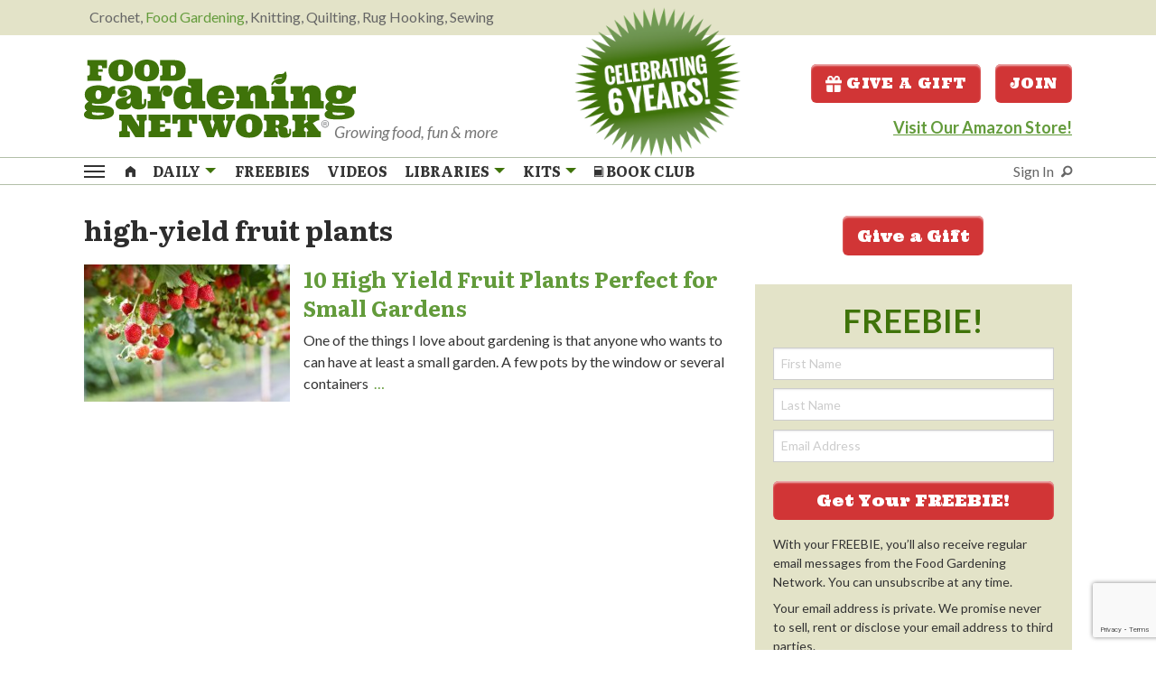

--- FILE ---
content_type: text/html; charset=utf-8
request_url: https://www.google.com/recaptcha/api2/anchor?ar=1&k=6LfJfWUrAAAAAOuwk1qzsdp2EQlgBkNO7LoWHIvh&co=aHR0cHM6Ly9mb29kZ2FyZGVuaW5nLm1lcXVvZGEuY29tOjQ0Mw..&hl=en&v=PoyoqOPhxBO7pBk68S4YbpHZ&size=invisible&anchor-ms=20000&execute-ms=30000&cb=jtjre2ogwhol
body_size: 48742
content:
<!DOCTYPE HTML><html dir="ltr" lang="en"><head><meta http-equiv="Content-Type" content="text/html; charset=UTF-8">
<meta http-equiv="X-UA-Compatible" content="IE=edge">
<title>reCAPTCHA</title>
<style type="text/css">
/* cyrillic-ext */
@font-face {
  font-family: 'Roboto';
  font-style: normal;
  font-weight: 400;
  font-stretch: 100%;
  src: url(//fonts.gstatic.com/s/roboto/v48/KFO7CnqEu92Fr1ME7kSn66aGLdTylUAMa3GUBHMdazTgWw.woff2) format('woff2');
  unicode-range: U+0460-052F, U+1C80-1C8A, U+20B4, U+2DE0-2DFF, U+A640-A69F, U+FE2E-FE2F;
}
/* cyrillic */
@font-face {
  font-family: 'Roboto';
  font-style: normal;
  font-weight: 400;
  font-stretch: 100%;
  src: url(//fonts.gstatic.com/s/roboto/v48/KFO7CnqEu92Fr1ME7kSn66aGLdTylUAMa3iUBHMdazTgWw.woff2) format('woff2');
  unicode-range: U+0301, U+0400-045F, U+0490-0491, U+04B0-04B1, U+2116;
}
/* greek-ext */
@font-face {
  font-family: 'Roboto';
  font-style: normal;
  font-weight: 400;
  font-stretch: 100%;
  src: url(//fonts.gstatic.com/s/roboto/v48/KFO7CnqEu92Fr1ME7kSn66aGLdTylUAMa3CUBHMdazTgWw.woff2) format('woff2');
  unicode-range: U+1F00-1FFF;
}
/* greek */
@font-face {
  font-family: 'Roboto';
  font-style: normal;
  font-weight: 400;
  font-stretch: 100%;
  src: url(//fonts.gstatic.com/s/roboto/v48/KFO7CnqEu92Fr1ME7kSn66aGLdTylUAMa3-UBHMdazTgWw.woff2) format('woff2');
  unicode-range: U+0370-0377, U+037A-037F, U+0384-038A, U+038C, U+038E-03A1, U+03A3-03FF;
}
/* math */
@font-face {
  font-family: 'Roboto';
  font-style: normal;
  font-weight: 400;
  font-stretch: 100%;
  src: url(//fonts.gstatic.com/s/roboto/v48/KFO7CnqEu92Fr1ME7kSn66aGLdTylUAMawCUBHMdazTgWw.woff2) format('woff2');
  unicode-range: U+0302-0303, U+0305, U+0307-0308, U+0310, U+0312, U+0315, U+031A, U+0326-0327, U+032C, U+032F-0330, U+0332-0333, U+0338, U+033A, U+0346, U+034D, U+0391-03A1, U+03A3-03A9, U+03B1-03C9, U+03D1, U+03D5-03D6, U+03F0-03F1, U+03F4-03F5, U+2016-2017, U+2034-2038, U+203C, U+2040, U+2043, U+2047, U+2050, U+2057, U+205F, U+2070-2071, U+2074-208E, U+2090-209C, U+20D0-20DC, U+20E1, U+20E5-20EF, U+2100-2112, U+2114-2115, U+2117-2121, U+2123-214F, U+2190, U+2192, U+2194-21AE, U+21B0-21E5, U+21F1-21F2, U+21F4-2211, U+2213-2214, U+2216-22FF, U+2308-230B, U+2310, U+2319, U+231C-2321, U+2336-237A, U+237C, U+2395, U+239B-23B7, U+23D0, U+23DC-23E1, U+2474-2475, U+25AF, U+25B3, U+25B7, U+25BD, U+25C1, U+25CA, U+25CC, U+25FB, U+266D-266F, U+27C0-27FF, U+2900-2AFF, U+2B0E-2B11, U+2B30-2B4C, U+2BFE, U+3030, U+FF5B, U+FF5D, U+1D400-1D7FF, U+1EE00-1EEFF;
}
/* symbols */
@font-face {
  font-family: 'Roboto';
  font-style: normal;
  font-weight: 400;
  font-stretch: 100%;
  src: url(//fonts.gstatic.com/s/roboto/v48/KFO7CnqEu92Fr1ME7kSn66aGLdTylUAMaxKUBHMdazTgWw.woff2) format('woff2');
  unicode-range: U+0001-000C, U+000E-001F, U+007F-009F, U+20DD-20E0, U+20E2-20E4, U+2150-218F, U+2190, U+2192, U+2194-2199, U+21AF, U+21E6-21F0, U+21F3, U+2218-2219, U+2299, U+22C4-22C6, U+2300-243F, U+2440-244A, U+2460-24FF, U+25A0-27BF, U+2800-28FF, U+2921-2922, U+2981, U+29BF, U+29EB, U+2B00-2BFF, U+4DC0-4DFF, U+FFF9-FFFB, U+10140-1018E, U+10190-1019C, U+101A0, U+101D0-101FD, U+102E0-102FB, U+10E60-10E7E, U+1D2C0-1D2D3, U+1D2E0-1D37F, U+1F000-1F0FF, U+1F100-1F1AD, U+1F1E6-1F1FF, U+1F30D-1F30F, U+1F315, U+1F31C, U+1F31E, U+1F320-1F32C, U+1F336, U+1F378, U+1F37D, U+1F382, U+1F393-1F39F, U+1F3A7-1F3A8, U+1F3AC-1F3AF, U+1F3C2, U+1F3C4-1F3C6, U+1F3CA-1F3CE, U+1F3D4-1F3E0, U+1F3ED, U+1F3F1-1F3F3, U+1F3F5-1F3F7, U+1F408, U+1F415, U+1F41F, U+1F426, U+1F43F, U+1F441-1F442, U+1F444, U+1F446-1F449, U+1F44C-1F44E, U+1F453, U+1F46A, U+1F47D, U+1F4A3, U+1F4B0, U+1F4B3, U+1F4B9, U+1F4BB, U+1F4BF, U+1F4C8-1F4CB, U+1F4D6, U+1F4DA, U+1F4DF, U+1F4E3-1F4E6, U+1F4EA-1F4ED, U+1F4F7, U+1F4F9-1F4FB, U+1F4FD-1F4FE, U+1F503, U+1F507-1F50B, U+1F50D, U+1F512-1F513, U+1F53E-1F54A, U+1F54F-1F5FA, U+1F610, U+1F650-1F67F, U+1F687, U+1F68D, U+1F691, U+1F694, U+1F698, U+1F6AD, U+1F6B2, U+1F6B9-1F6BA, U+1F6BC, U+1F6C6-1F6CF, U+1F6D3-1F6D7, U+1F6E0-1F6EA, U+1F6F0-1F6F3, U+1F6F7-1F6FC, U+1F700-1F7FF, U+1F800-1F80B, U+1F810-1F847, U+1F850-1F859, U+1F860-1F887, U+1F890-1F8AD, U+1F8B0-1F8BB, U+1F8C0-1F8C1, U+1F900-1F90B, U+1F93B, U+1F946, U+1F984, U+1F996, U+1F9E9, U+1FA00-1FA6F, U+1FA70-1FA7C, U+1FA80-1FA89, U+1FA8F-1FAC6, U+1FACE-1FADC, U+1FADF-1FAE9, U+1FAF0-1FAF8, U+1FB00-1FBFF;
}
/* vietnamese */
@font-face {
  font-family: 'Roboto';
  font-style: normal;
  font-weight: 400;
  font-stretch: 100%;
  src: url(//fonts.gstatic.com/s/roboto/v48/KFO7CnqEu92Fr1ME7kSn66aGLdTylUAMa3OUBHMdazTgWw.woff2) format('woff2');
  unicode-range: U+0102-0103, U+0110-0111, U+0128-0129, U+0168-0169, U+01A0-01A1, U+01AF-01B0, U+0300-0301, U+0303-0304, U+0308-0309, U+0323, U+0329, U+1EA0-1EF9, U+20AB;
}
/* latin-ext */
@font-face {
  font-family: 'Roboto';
  font-style: normal;
  font-weight: 400;
  font-stretch: 100%;
  src: url(//fonts.gstatic.com/s/roboto/v48/KFO7CnqEu92Fr1ME7kSn66aGLdTylUAMa3KUBHMdazTgWw.woff2) format('woff2');
  unicode-range: U+0100-02BA, U+02BD-02C5, U+02C7-02CC, U+02CE-02D7, U+02DD-02FF, U+0304, U+0308, U+0329, U+1D00-1DBF, U+1E00-1E9F, U+1EF2-1EFF, U+2020, U+20A0-20AB, U+20AD-20C0, U+2113, U+2C60-2C7F, U+A720-A7FF;
}
/* latin */
@font-face {
  font-family: 'Roboto';
  font-style: normal;
  font-weight: 400;
  font-stretch: 100%;
  src: url(//fonts.gstatic.com/s/roboto/v48/KFO7CnqEu92Fr1ME7kSn66aGLdTylUAMa3yUBHMdazQ.woff2) format('woff2');
  unicode-range: U+0000-00FF, U+0131, U+0152-0153, U+02BB-02BC, U+02C6, U+02DA, U+02DC, U+0304, U+0308, U+0329, U+2000-206F, U+20AC, U+2122, U+2191, U+2193, U+2212, U+2215, U+FEFF, U+FFFD;
}
/* cyrillic-ext */
@font-face {
  font-family: 'Roboto';
  font-style: normal;
  font-weight: 500;
  font-stretch: 100%;
  src: url(//fonts.gstatic.com/s/roboto/v48/KFO7CnqEu92Fr1ME7kSn66aGLdTylUAMa3GUBHMdazTgWw.woff2) format('woff2');
  unicode-range: U+0460-052F, U+1C80-1C8A, U+20B4, U+2DE0-2DFF, U+A640-A69F, U+FE2E-FE2F;
}
/* cyrillic */
@font-face {
  font-family: 'Roboto';
  font-style: normal;
  font-weight: 500;
  font-stretch: 100%;
  src: url(//fonts.gstatic.com/s/roboto/v48/KFO7CnqEu92Fr1ME7kSn66aGLdTylUAMa3iUBHMdazTgWw.woff2) format('woff2');
  unicode-range: U+0301, U+0400-045F, U+0490-0491, U+04B0-04B1, U+2116;
}
/* greek-ext */
@font-face {
  font-family: 'Roboto';
  font-style: normal;
  font-weight: 500;
  font-stretch: 100%;
  src: url(//fonts.gstatic.com/s/roboto/v48/KFO7CnqEu92Fr1ME7kSn66aGLdTylUAMa3CUBHMdazTgWw.woff2) format('woff2');
  unicode-range: U+1F00-1FFF;
}
/* greek */
@font-face {
  font-family: 'Roboto';
  font-style: normal;
  font-weight: 500;
  font-stretch: 100%;
  src: url(//fonts.gstatic.com/s/roboto/v48/KFO7CnqEu92Fr1ME7kSn66aGLdTylUAMa3-UBHMdazTgWw.woff2) format('woff2');
  unicode-range: U+0370-0377, U+037A-037F, U+0384-038A, U+038C, U+038E-03A1, U+03A3-03FF;
}
/* math */
@font-face {
  font-family: 'Roboto';
  font-style: normal;
  font-weight: 500;
  font-stretch: 100%;
  src: url(//fonts.gstatic.com/s/roboto/v48/KFO7CnqEu92Fr1ME7kSn66aGLdTylUAMawCUBHMdazTgWw.woff2) format('woff2');
  unicode-range: U+0302-0303, U+0305, U+0307-0308, U+0310, U+0312, U+0315, U+031A, U+0326-0327, U+032C, U+032F-0330, U+0332-0333, U+0338, U+033A, U+0346, U+034D, U+0391-03A1, U+03A3-03A9, U+03B1-03C9, U+03D1, U+03D5-03D6, U+03F0-03F1, U+03F4-03F5, U+2016-2017, U+2034-2038, U+203C, U+2040, U+2043, U+2047, U+2050, U+2057, U+205F, U+2070-2071, U+2074-208E, U+2090-209C, U+20D0-20DC, U+20E1, U+20E5-20EF, U+2100-2112, U+2114-2115, U+2117-2121, U+2123-214F, U+2190, U+2192, U+2194-21AE, U+21B0-21E5, U+21F1-21F2, U+21F4-2211, U+2213-2214, U+2216-22FF, U+2308-230B, U+2310, U+2319, U+231C-2321, U+2336-237A, U+237C, U+2395, U+239B-23B7, U+23D0, U+23DC-23E1, U+2474-2475, U+25AF, U+25B3, U+25B7, U+25BD, U+25C1, U+25CA, U+25CC, U+25FB, U+266D-266F, U+27C0-27FF, U+2900-2AFF, U+2B0E-2B11, U+2B30-2B4C, U+2BFE, U+3030, U+FF5B, U+FF5D, U+1D400-1D7FF, U+1EE00-1EEFF;
}
/* symbols */
@font-face {
  font-family: 'Roboto';
  font-style: normal;
  font-weight: 500;
  font-stretch: 100%;
  src: url(//fonts.gstatic.com/s/roboto/v48/KFO7CnqEu92Fr1ME7kSn66aGLdTylUAMaxKUBHMdazTgWw.woff2) format('woff2');
  unicode-range: U+0001-000C, U+000E-001F, U+007F-009F, U+20DD-20E0, U+20E2-20E4, U+2150-218F, U+2190, U+2192, U+2194-2199, U+21AF, U+21E6-21F0, U+21F3, U+2218-2219, U+2299, U+22C4-22C6, U+2300-243F, U+2440-244A, U+2460-24FF, U+25A0-27BF, U+2800-28FF, U+2921-2922, U+2981, U+29BF, U+29EB, U+2B00-2BFF, U+4DC0-4DFF, U+FFF9-FFFB, U+10140-1018E, U+10190-1019C, U+101A0, U+101D0-101FD, U+102E0-102FB, U+10E60-10E7E, U+1D2C0-1D2D3, U+1D2E0-1D37F, U+1F000-1F0FF, U+1F100-1F1AD, U+1F1E6-1F1FF, U+1F30D-1F30F, U+1F315, U+1F31C, U+1F31E, U+1F320-1F32C, U+1F336, U+1F378, U+1F37D, U+1F382, U+1F393-1F39F, U+1F3A7-1F3A8, U+1F3AC-1F3AF, U+1F3C2, U+1F3C4-1F3C6, U+1F3CA-1F3CE, U+1F3D4-1F3E0, U+1F3ED, U+1F3F1-1F3F3, U+1F3F5-1F3F7, U+1F408, U+1F415, U+1F41F, U+1F426, U+1F43F, U+1F441-1F442, U+1F444, U+1F446-1F449, U+1F44C-1F44E, U+1F453, U+1F46A, U+1F47D, U+1F4A3, U+1F4B0, U+1F4B3, U+1F4B9, U+1F4BB, U+1F4BF, U+1F4C8-1F4CB, U+1F4D6, U+1F4DA, U+1F4DF, U+1F4E3-1F4E6, U+1F4EA-1F4ED, U+1F4F7, U+1F4F9-1F4FB, U+1F4FD-1F4FE, U+1F503, U+1F507-1F50B, U+1F50D, U+1F512-1F513, U+1F53E-1F54A, U+1F54F-1F5FA, U+1F610, U+1F650-1F67F, U+1F687, U+1F68D, U+1F691, U+1F694, U+1F698, U+1F6AD, U+1F6B2, U+1F6B9-1F6BA, U+1F6BC, U+1F6C6-1F6CF, U+1F6D3-1F6D7, U+1F6E0-1F6EA, U+1F6F0-1F6F3, U+1F6F7-1F6FC, U+1F700-1F7FF, U+1F800-1F80B, U+1F810-1F847, U+1F850-1F859, U+1F860-1F887, U+1F890-1F8AD, U+1F8B0-1F8BB, U+1F8C0-1F8C1, U+1F900-1F90B, U+1F93B, U+1F946, U+1F984, U+1F996, U+1F9E9, U+1FA00-1FA6F, U+1FA70-1FA7C, U+1FA80-1FA89, U+1FA8F-1FAC6, U+1FACE-1FADC, U+1FADF-1FAE9, U+1FAF0-1FAF8, U+1FB00-1FBFF;
}
/* vietnamese */
@font-face {
  font-family: 'Roboto';
  font-style: normal;
  font-weight: 500;
  font-stretch: 100%;
  src: url(//fonts.gstatic.com/s/roboto/v48/KFO7CnqEu92Fr1ME7kSn66aGLdTylUAMa3OUBHMdazTgWw.woff2) format('woff2');
  unicode-range: U+0102-0103, U+0110-0111, U+0128-0129, U+0168-0169, U+01A0-01A1, U+01AF-01B0, U+0300-0301, U+0303-0304, U+0308-0309, U+0323, U+0329, U+1EA0-1EF9, U+20AB;
}
/* latin-ext */
@font-face {
  font-family: 'Roboto';
  font-style: normal;
  font-weight: 500;
  font-stretch: 100%;
  src: url(//fonts.gstatic.com/s/roboto/v48/KFO7CnqEu92Fr1ME7kSn66aGLdTylUAMa3KUBHMdazTgWw.woff2) format('woff2');
  unicode-range: U+0100-02BA, U+02BD-02C5, U+02C7-02CC, U+02CE-02D7, U+02DD-02FF, U+0304, U+0308, U+0329, U+1D00-1DBF, U+1E00-1E9F, U+1EF2-1EFF, U+2020, U+20A0-20AB, U+20AD-20C0, U+2113, U+2C60-2C7F, U+A720-A7FF;
}
/* latin */
@font-face {
  font-family: 'Roboto';
  font-style: normal;
  font-weight: 500;
  font-stretch: 100%;
  src: url(//fonts.gstatic.com/s/roboto/v48/KFO7CnqEu92Fr1ME7kSn66aGLdTylUAMa3yUBHMdazQ.woff2) format('woff2');
  unicode-range: U+0000-00FF, U+0131, U+0152-0153, U+02BB-02BC, U+02C6, U+02DA, U+02DC, U+0304, U+0308, U+0329, U+2000-206F, U+20AC, U+2122, U+2191, U+2193, U+2212, U+2215, U+FEFF, U+FFFD;
}
/* cyrillic-ext */
@font-face {
  font-family: 'Roboto';
  font-style: normal;
  font-weight: 900;
  font-stretch: 100%;
  src: url(//fonts.gstatic.com/s/roboto/v48/KFO7CnqEu92Fr1ME7kSn66aGLdTylUAMa3GUBHMdazTgWw.woff2) format('woff2');
  unicode-range: U+0460-052F, U+1C80-1C8A, U+20B4, U+2DE0-2DFF, U+A640-A69F, U+FE2E-FE2F;
}
/* cyrillic */
@font-face {
  font-family: 'Roboto';
  font-style: normal;
  font-weight: 900;
  font-stretch: 100%;
  src: url(//fonts.gstatic.com/s/roboto/v48/KFO7CnqEu92Fr1ME7kSn66aGLdTylUAMa3iUBHMdazTgWw.woff2) format('woff2');
  unicode-range: U+0301, U+0400-045F, U+0490-0491, U+04B0-04B1, U+2116;
}
/* greek-ext */
@font-face {
  font-family: 'Roboto';
  font-style: normal;
  font-weight: 900;
  font-stretch: 100%;
  src: url(//fonts.gstatic.com/s/roboto/v48/KFO7CnqEu92Fr1ME7kSn66aGLdTylUAMa3CUBHMdazTgWw.woff2) format('woff2');
  unicode-range: U+1F00-1FFF;
}
/* greek */
@font-face {
  font-family: 'Roboto';
  font-style: normal;
  font-weight: 900;
  font-stretch: 100%;
  src: url(//fonts.gstatic.com/s/roboto/v48/KFO7CnqEu92Fr1ME7kSn66aGLdTylUAMa3-UBHMdazTgWw.woff2) format('woff2');
  unicode-range: U+0370-0377, U+037A-037F, U+0384-038A, U+038C, U+038E-03A1, U+03A3-03FF;
}
/* math */
@font-face {
  font-family: 'Roboto';
  font-style: normal;
  font-weight: 900;
  font-stretch: 100%;
  src: url(//fonts.gstatic.com/s/roboto/v48/KFO7CnqEu92Fr1ME7kSn66aGLdTylUAMawCUBHMdazTgWw.woff2) format('woff2');
  unicode-range: U+0302-0303, U+0305, U+0307-0308, U+0310, U+0312, U+0315, U+031A, U+0326-0327, U+032C, U+032F-0330, U+0332-0333, U+0338, U+033A, U+0346, U+034D, U+0391-03A1, U+03A3-03A9, U+03B1-03C9, U+03D1, U+03D5-03D6, U+03F0-03F1, U+03F4-03F5, U+2016-2017, U+2034-2038, U+203C, U+2040, U+2043, U+2047, U+2050, U+2057, U+205F, U+2070-2071, U+2074-208E, U+2090-209C, U+20D0-20DC, U+20E1, U+20E5-20EF, U+2100-2112, U+2114-2115, U+2117-2121, U+2123-214F, U+2190, U+2192, U+2194-21AE, U+21B0-21E5, U+21F1-21F2, U+21F4-2211, U+2213-2214, U+2216-22FF, U+2308-230B, U+2310, U+2319, U+231C-2321, U+2336-237A, U+237C, U+2395, U+239B-23B7, U+23D0, U+23DC-23E1, U+2474-2475, U+25AF, U+25B3, U+25B7, U+25BD, U+25C1, U+25CA, U+25CC, U+25FB, U+266D-266F, U+27C0-27FF, U+2900-2AFF, U+2B0E-2B11, U+2B30-2B4C, U+2BFE, U+3030, U+FF5B, U+FF5D, U+1D400-1D7FF, U+1EE00-1EEFF;
}
/* symbols */
@font-face {
  font-family: 'Roboto';
  font-style: normal;
  font-weight: 900;
  font-stretch: 100%;
  src: url(//fonts.gstatic.com/s/roboto/v48/KFO7CnqEu92Fr1ME7kSn66aGLdTylUAMaxKUBHMdazTgWw.woff2) format('woff2');
  unicode-range: U+0001-000C, U+000E-001F, U+007F-009F, U+20DD-20E0, U+20E2-20E4, U+2150-218F, U+2190, U+2192, U+2194-2199, U+21AF, U+21E6-21F0, U+21F3, U+2218-2219, U+2299, U+22C4-22C6, U+2300-243F, U+2440-244A, U+2460-24FF, U+25A0-27BF, U+2800-28FF, U+2921-2922, U+2981, U+29BF, U+29EB, U+2B00-2BFF, U+4DC0-4DFF, U+FFF9-FFFB, U+10140-1018E, U+10190-1019C, U+101A0, U+101D0-101FD, U+102E0-102FB, U+10E60-10E7E, U+1D2C0-1D2D3, U+1D2E0-1D37F, U+1F000-1F0FF, U+1F100-1F1AD, U+1F1E6-1F1FF, U+1F30D-1F30F, U+1F315, U+1F31C, U+1F31E, U+1F320-1F32C, U+1F336, U+1F378, U+1F37D, U+1F382, U+1F393-1F39F, U+1F3A7-1F3A8, U+1F3AC-1F3AF, U+1F3C2, U+1F3C4-1F3C6, U+1F3CA-1F3CE, U+1F3D4-1F3E0, U+1F3ED, U+1F3F1-1F3F3, U+1F3F5-1F3F7, U+1F408, U+1F415, U+1F41F, U+1F426, U+1F43F, U+1F441-1F442, U+1F444, U+1F446-1F449, U+1F44C-1F44E, U+1F453, U+1F46A, U+1F47D, U+1F4A3, U+1F4B0, U+1F4B3, U+1F4B9, U+1F4BB, U+1F4BF, U+1F4C8-1F4CB, U+1F4D6, U+1F4DA, U+1F4DF, U+1F4E3-1F4E6, U+1F4EA-1F4ED, U+1F4F7, U+1F4F9-1F4FB, U+1F4FD-1F4FE, U+1F503, U+1F507-1F50B, U+1F50D, U+1F512-1F513, U+1F53E-1F54A, U+1F54F-1F5FA, U+1F610, U+1F650-1F67F, U+1F687, U+1F68D, U+1F691, U+1F694, U+1F698, U+1F6AD, U+1F6B2, U+1F6B9-1F6BA, U+1F6BC, U+1F6C6-1F6CF, U+1F6D3-1F6D7, U+1F6E0-1F6EA, U+1F6F0-1F6F3, U+1F6F7-1F6FC, U+1F700-1F7FF, U+1F800-1F80B, U+1F810-1F847, U+1F850-1F859, U+1F860-1F887, U+1F890-1F8AD, U+1F8B0-1F8BB, U+1F8C0-1F8C1, U+1F900-1F90B, U+1F93B, U+1F946, U+1F984, U+1F996, U+1F9E9, U+1FA00-1FA6F, U+1FA70-1FA7C, U+1FA80-1FA89, U+1FA8F-1FAC6, U+1FACE-1FADC, U+1FADF-1FAE9, U+1FAF0-1FAF8, U+1FB00-1FBFF;
}
/* vietnamese */
@font-face {
  font-family: 'Roboto';
  font-style: normal;
  font-weight: 900;
  font-stretch: 100%;
  src: url(//fonts.gstatic.com/s/roboto/v48/KFO7CnqEu92Fr1ME7kSn66aGLdTylUAMa3OUBHMdazTgWw.woff2) format('woff2');
  unicode-range: U+0102-0103, U+0110-0111, U+0128-0129, U+0168-0169, U+01A0-01A1, U+01AF-01B0, U+0300-0301, U+0303-0304, U+0308-0309, U+0323, U+0329, U+1EA0-1EF9, U+20AB;
}
/* latin-ext */
@font-face {
  font-family: 'Roboto';
  font-style: normal;
  font-weight: 900;
  font-stretch: 100%;
  src: url(//fonts.gstatic.com/s/roboto/v48/KFO7CnqEu92Fr1ME7kSn66aGLdTylUAMa3KUBHMdazTgWw.woff2) format('woff2');
  unicode-range: U+0100-02BA, U+02BD-02C5, U+02C7-02CC, U+02CE-02D7, U+02DD-02FF, U+0304, U+0308, U+0329, U+1D00-1DBF, U+1E00-1E9F, U+1EF2-1EFF, U+2020, U+20A0-20AB, U+20AD-20C0, U+2113, U+2C60-2C7F, U+A720-A7FF;
}
/* latin */
@font-face {
  font-family: 'Roboto';
  font-style: normal;
  font-weight: 900;
  font-stretch: 100%;
  src: url(//fonts.gstatic.com/s/roboto/v48/KFO7CnqEu92Fr1ME7kSn66aGLdTylUAMa3yUBHMdazQ.woff2) format('woff2');
  unicode-range: U+0000-00FF, U+0131, U+0152-0153, U+02BB-02BC, U+02C6, U+02DA, U+02DC, U+0304, U+0308, U+0329, U+2000-206F, U+20AC, U+2122, U+2191, U+2193, U+2212, U+2215, U+FEFF, U+FFFD;
}

</style>
<link rel="stylesheet" type="text/css" href="https://www.gstatic.com/recaptcha/releases/PoyoqOPhxBO7pBk68S4YbpHZ/styles__ltr.css">
<script nonce="RSMnwbAnmoQK88j75h8a5Q" type="text/javascript">window['__recaptcha_api'] = 'https://www.google.com/recaptcha/api2/';</script>
<script type="text/javascript" src="https://www.gstatic.com/recaptcha/releases/PoyoqOPhxBO7pBk68S4YbpHZ/recaptcha__en.js" nonce="RSMnwbAnmoQK88j75h8a5Q">
      
    </script></head>
<body><div id="rc-anchor-alert" class="rc-anchor-alert"></div>
<input type="hidden" id="recaptcha-token" value="[base64]">
<script type="text/javascript" nonce="RSMnwbAnmoQK88j75h8a5Q">
      recaptcha.anchor.Main.init("[\x22ainput\x22,[\x22bgdata\x22,\x22\x22,\[base64]/[base64]/bmV3IFpbdF0obVswXSk6Sz09Mj9uZXcgWlt0XShtWzBdLG1bMV0pOks9PTM/bmV3IFpbdF0obVswXSxtWzFdLG1bMl0pOks9PTQ/[base64]/[base64]/[base64]/[base64]/[base64]/[base64]/[base64]/[base64]/[base64]/[base64]/[base64]/[base64]/[base64]/[base64]\\u003d\\u003d\x22,\[base64]\\u003d\x22,\x22w43Cky5PwoHDqSfCmMKmesKQw5vClz1cw45fDMOYw4V7OVXCqXVtc8OGwrHDnMOMw5zCoDhqwqgGJTXDqQPCpHTDlsO1Yhs9w4HDuMOkw6/DlsKLwovCgcOhEQzCrMKvw6XDqnY6wrvClXHDtsOWZcKXwo3CtsK0dwnDi13CqcKADsKowqzCnk5mw7LChsOSw717C8KzAU/CuMKQcVNMw6rCihZ+fcOUwpFSSsKqw7Zdwq0Jw4Y/[base64]/DlEgOR8KEUQnCusOANE5yPG3Dt8OawqjCkxQEacO0w6TCpxlQFVnDhxjDlX8pwpF3IsK8w63Cm8KbCgsWw4LCkybCkBNxwoE/w5LCllwObhQcwqLCkMKMAMKcAjLCjUrDnsKbwrbDqG5PWcKgZUrDnBrCucOQwqZ+SAvCmcKHYxEWHwTDu8Oqwpxnw6/[base64]/CnfDth/ChMKjZhrDjsOvwrjCrRMzQMOuYMOHw7AjSsO+w6/CpDYLw57ClsOlBCPDvTTCqcKTw4XDqxDDlkUafcKKOB7DjWDCusO0w4sabcK+fQU2Y8Klw7PClwjDk8KCCMOgw5PDrcKPwrUdQj/[base64]/VBhWJ8Onwq3Cp8O/wpTCnh4AFsOaBcKLZR8xbE/CmFgrw7PDtcO/wobCuMKCw4LDk8KOwqU7wp/DhgoiwpIICRZsbcK/w4XDkjLCmAjCni9/w6DCgMOREUjCnh57e2bCtlHCt20Awplgw4rDg8KVw43DgFPDhMKOw7jCtMOuw5d/HcOiDcOfOiN+BnwaScKzw7FgwpBNwpQSw6wOw4V5w7wQw4zCicO3KRRlwqBEYgDDlcK3IMKow5zCmcKEE8OdCCnDpjfCpMKrR13CtcKSwpXCscOBRcOZWMOZMsKkfx/[base64]/DnsOIw4QoQGzDhFQRwq/DmT3CikUXw73Ds8KsPhHDr2jCqMOaBmPDikHDt8Onb8O2WcKJw6XDkMKowqMBw4HCgcOrXg/CmxDDmm/CuHZkw5nDnW4rVFoxK8O3ecKpw5nDtMKvHcOAwq1HIcOVwoPDtsKWw6XDt8KSwrvCqBTCrBrChnk9JBbDjzXChCrCicOTFMKDTmYKLV/CtMOxN0XCt8OQw4/DucOTOxANw6jDoz7DpcK9w75Lw5ooFsKwO8K9ZsK/PjHDuUjCvMO3Z2Fgw7BEwoR6wobDvFo3eHprHcO3w5xYajbDnsKjcMKhBcK/w4tGw4vDkGnCh1vCoSvDnsOPBcKqHHhHITxIWcKgDcK6McOlOWY1w4/CqH3DjcOQRsKtwrHCkcOpwrhMUcKnwo/CmxvCtcKpwoHClxd5wr9Hw7bCrMKdwqvCmkXDtx06wpPChcK9w5oOwrHDhzEcwpTCi3BLFsOiLsO1w6Ntw61kw77CnMOIEiF+w61Nw5nCuGPDuHfDtk/DkEwIwppMbMKEAkPDgjJBSGw1GsK6wrLCqE1Ow7vDvsK/wo7Dt1pFHlw3w6LDpBzDkUN8NQdAY8K8woYcKcOHw6XDnQM1NsOOwrPCjMKiY8KMXcOJwogZasOvAEsJSMO1w5vCmMKBwqxDw7EKQHzCmSvDuMOKw4bDisOjIT0ge2gjSU/DpWPDnCjClih6wonCrkXCki3CgsK2w7YYwr4uB3sTEMOTw5vDsTk2w5DCig5IwpzCrW0sw78ww7Naw5siwpDCicOvLsOAwpNyWlxKw6XDuVbCoMKaZXJswqvCtDgoNcK5CB84IhJPGMOHwpzDicKsRcKqwrDDrz3DoSjCjiYJw5HCmR/DrzLDj8OrU3QPwoDDozfDtyzCmsK9ZwobQMKsw4pvJT3DgsKOw73CocKsXcOAwrISUC8QQwjCpgrCocOIOsK5SkrCq0JZVsKHwrpUw4RWwozChcOEwrXCrcKNBcO3QBnDlcOVwr/CnXVfwrUoeMKhw5BBfsOQFWjDmH/CkAIdBcKTZ1zDj8KUwozCjR7Dkx3CicKWa2FjwpTCth/[base64]/CkcODw78fw4LDr8KzPTXCvQXDpWnDm8OgMsOwwpVtwrJlw6NRw4szw60tw5TDgcKtS8OCwpvDocKAacK3E8KHOsKZF8OZw4HCiXAnw7swwp8TwrDDjX3DukzCmwrDgEjDmA7CpycHfhwiwprCuTTDncKtCAAXLgfDt8KLQyfDiQvDsTjCgMK/w63Dn8K6KEnDqh8Bwosnw4BjwodMwoIUZ8KhDGt2IRbCgsKMw6xlw74LFcOvwox8w73DsF/CnMK2a8Krw6LCg8KQSMK9w4nCj8OobsKLTcKQw7rCg8KdwqMGw4gxwrzDuXcYwqLCqCLDlcKHwoF4w4/CrsOMcm3CgMOECgHDqW/Co8KuNB3ClcOxw7vCrEEqwpBOw7hEHMKNCkl3Wytew5VLwr/DkCscT8OpPMONacONw4nCkcO7Jz7CpsOadsKSGcKawqM/w65uwr7CmMKgw79Mw5/DhsONwrwDwqfCsELClnUowqMYwrdcw4LDkiJ8b8K1wqzCqcK1BnxQSMKFw5skw63DnHdnwp/DusOwwqnCv8KMwqHCpcKpNMO7wqdjwrI4wqJSw5HCuTgYw6LCkwHDlmzDoA5LScOWwo4Hw7giFMOlwpTDnMOGWivDvXwdLg/Dr8ODNMKxw4XDjDrChiIxXcOlw51bw5xsGSs/w5/DpsKRfsOfSMOuwqN3wqjDlGbDjMK4LgvDtx7CocOtw4VyGxDCg1BYwqQFw7ooBULDt8K2w4NgMSrCusKKZhPDtEg4wr/CqDzChFLDhiggwobDnzrDo19fA2dww7rCjXzCqMK5diVQRMOzBGDCn8Opw4zDuBbDm8O1VXFJwrFtwp1IDg3Cij7CjsKWwrEpw7vCkhrDsAN1wpfDhBoHNm0+wqINwpPDscOnw4cvw4VfPsOQKSIQfVECaG/DqMKkw6odw5E9w4rChsK0PsK+SsKDXkDCpHTDisOUYR4PI0l4w4F8Fk7DlMKsXcKRwovDgXrCicKJwrfCksKLwrTDmyXChsOudm3DicOHworDo8K9wrDDicO5JVjCiE/Cl8OMwpDDjsKKZMKww63CqGYqPkAoQMOuWXVQK8OxF8O5An9fwr/[base64]/w7JbwqjClA8CwoNvwqXDmgpiwojCtSA/wqHDrmVuD8ONwqpcw4zDlErCshEWwrDChcOYwq3Cq8KSw4AHAl1HAUXClg4KdcKzVSfDo8ODYTAoP8OGwqY8KiknfMO8w6vDmSPDlsOrY8O2cMOXH8K9w59wens/VCcVTQFuwpTCsFVwFAljwr8zw6g6wp3DpRdcEzx0MXXDhcKlw6lwaBIcGcOnwrjDoxzDt8OfC3PDvjZYCGZOwqHCoyk9wos3fGzCpcO4wr/DthDCmB7DqCEew4zDg8Kaw5sPw79kYUzCsMKlw67Dl8OPR8OdC8O7wqtnw60edirDj8KnwpPCrAg+Z3jCvMOEccKkw7Z7woPCv2hpPcOPMMKVTlXCnG4cDkfDinzDu8Obwrk8cMKvfMKPw5poN8KNOsO/[base64]/DmsO/IcOGwpxXwoQzB3PDtsKhPgE+HR3Cg0HDqcK6w5LCm8OBw73Ct8OySMKbwq3DpDjCmBLDmU5MwrDCq8KNZsKnE8K+BVhHwpMkwqkCXD7DgVNcwprCkSXCt3F1woTDoT7Duxx4w5/DuGcuwqkfw6zDjArCqzYTw7jChExBO1xRJnDDpjE7FMOOT3nCoMK9dsOSw4MjG8O3wqzDlsO7wrPCsT3Cu1w1ERcSDFcvw7nDoD9lez/[base64]/CgnjCh07Dqx9je8OkHn9iCMKewrrDtQ9mw6vCvCPCtsK6AsKzB2PDu8KOw5vCqCPDjTggw6/ClQ0UaEhXwrlZEcOxRsKqw6bCmnvCpmrCtcKgDMK9Dx1LTgYqwr/[base64]/[base64]/[base64]/wqd1wrlrDGdAwprCv8KlEcOEfnLDvH4pwp/[base64]/Dv2URwp/CmGcwL8OHdMKrJsKBwpFbw6/DjsO0AWfDhC3Dk2rCl0HDs0LDgXnCtRDCgcK4HsKMZcK3HsKEBmHCln8Yw67CoWQPPBNCHg7DrT7Cmx/Ci8OMUVxDw6dXw68AwoTDpMOXYhwNw67Co8OlwozDoMKUw67Do8ObRwPCrQERVcOKwo3CtRo7wrhvNjbCrDoww5rCoMKIYR/CpsKjeMOYwoTDuQw0FsOGwqfCrwdKLMKLw68Hw4kSw7DDnArDsgQqEMOsw4ghw6hkwrI8eMOlQDbDgcKGw6cRR8KjY8KMME3DvsKaKQYJw6Egw5PCp8KRXQ7CvsOJX8K2V8KkY8OsacKxK8Kfwr7Clw5AwqR/e8OtbMKxw75Gw7ZTecOeHsKgfcKtIcKBw7l6IGrCrkLDkMOowqbDjMOJb8K+w6fDhcKWw79kbcKlccO5w4M6w6F6wpZYwq0gwp7DrcOrw5TDmEtkZ8KAK8K+w4hPwoLCvsKcw5kYWQFyw6LDvXYtORzCukkvPMKhw6Mbwr/[base64]/DkMKYe2p8wobDhMKmw7MZb1EWw6zDp1PCgsKMw40oTsKoSsKTwr3Dr0TDqcOBwoECwp0UKcOLw6sQZ8K8w53CvsKbwozDrkXDhsODwqFswqpWwq9AYMOlw75/wrbCsjImHkzDkMO/w4M+TTcCwp/[base64]/[base64]/DjBvCnMKVNsO+WcKcw4cYw63Cmik5Q8KTw6oRwoxswpBXw6R5w5wqwpbCv8KFWkbDjXRYZWHClxXCskcxRwY4woN9w5bDqMOJwrQVVMKpPUZ+I8OoM8KxUsO9w5pswosLVMOdA1t8wpvClMKawozDvDdMWGPClRRPJMKJN3bCkUHCrlvCp8KuJcOjw5HChcKLa8Ogak/[base64]/[base64]/XsOxw53DnsKvKAYkw4jCpcOlasKyXkAlw4RddMODw4ltDsK1AsOjwrAJw4TCm34EEMKmFMKhOGfDqMOOH8O0w6zCqxI/a25YKF0pDCsKw77DswlVacOVw6XDu8OXw5HDgsOqZcOawq3DhMOAw73DsSdOecOzaS3Dh8O/w6oNw7jDtsOIFsK+SyPDmQHCpGJIw4nCqcKFwqNAJU15NMOlJg/CrsOewqLCpSdtQ8KVVQTDjS5DwqXCtMOHaTjDoi1rw7LCnljCnHFuexHClzYsAwEHbsKvw43DuGrCiMOPZjkfwqR+wrLCgWc4GsKNFArDlys7w43DrXU8YcKVwoLDhH0QeC3Ck8OBXWw3VD/CklxUwrl5w5oaRnt3wr0XCMODYMO/BCoGBW1Ww4vCosKwSHfCugMFRxnCqHh/[base64]/CixJ4wrzDoMKww4l5WcOEwrDDg8KZwr/CpUrCrDtyVBbCpMOGVzQwwqdxwoxfw5XDjVlHfMK1W31FbF3CvcKQwpHDvHd9wrQRLVoEIyFtw7VOFxQWw4BPw6sqPUFaw67Dr8O/w6/[base64]/CtSXCrA0lesOYLHgIwpjCjjHCkMK0ccKnFcOEHcK8w5DCkcOOw797TwpLw5TCqsOMw5jDkcK5w4gTecK2ccOzw6lkwqXDoGfCmcK3wp3Cm1LDgG5/[base64]/Do1/DlsKBwojDtUTDucO3w4B6wpnDvHPDhWA3wrprQ8KHbcK0RW/DiMKfwrs0A8KuSgsSX8KcwohOw6jCiEDDvcOEwq4XJnMLw78Uc3dGw55dXMOsAmzDksKNN2zCgcKnEsK/IzvClwHCrcOLw7fCjMKPPjt0w4gAwoZhIH8HEMKdCMOVwrzDhsOiEVPCj8O+wr4gw5w8w65fwrXCj8KtWMOMw7zDrWfDrnnCt8KPeMO9EzRIw7XDocKCw5XCkytAwrrClcK3w5ZqSMO/EMKoOcOXZ1JUDcKYw63Ct3kaesO5aX0UZATCgjXDrsOyKih0w4nDnGQkw6JHODHDnwBtw5PDiRrCt0oYQF9Qw5zCtUVcbsO4wqFOwr7DoSMZw43CgxdYRsOmccK0OcOfJMOcQUDDgTNrw4/CmjfDkjA2TsOKw41UwonCp8OpBMO3CUbDmcOSQsOGTcKcw5fDoMKCNDBZLsOvw7fDrSPCt2xXw4E6DsKYw57CiMOmMCQ4W8Ojw7vDrioac8KFw4TCnQfCqMOJw5F5JF5EwrPDmFTCssOKw5l8wqzDtcOtwp/Dthtse2DCtMKpBMK8woTChMKdwq0Vw6rCi8KzbHzDvMK2JS3ClcKQKTfCo1PCksOBUjfCsDLDmMKAw5l9JMOpR8KzJMKpGirDu8OaT8K+O8OrXcKbwpbDhcK5BBZxw5nCtMOgImDCk8OsR8KPGMOzwotEwoRAccKTw4vCtcOgesOuJCzCmkzCt8OHwq1MwqdUw4p5w6/CnF/[base64]/DjD7CgsKYw6hwMnnDgCNydydmcycfPsOAwr/Cv8OsDsOiSEtsDkbCq8O0NcO/H8KywrYGXsORwp9jBsKmwqs3MCUiBXIYVj04bsOZHVbCrW/Cgg40w6JVw4LCk8OxDxERw5p4OMKpwo7Ct8OFw73CgMKAwqrDo8KxX8Kuwr4YwqLCgHLDqcK5fsOYc8OtfxDDuXQSw6AKScKfw7PDmG8AwoAAWMOjFxzDscK2w4sWwqHDn3UYw5jDp246w4DDhwQnwr8uw7liLk/CtsOCJ8Kyw5cuwrHDqMKSw7rCmTbDmsKbV8Ocw6jDksODBcKlwqzDvDTCmsOuDQTDu1hEJ8OOwrrCoMO8HTh6wrlLwodoRWIDSMKSwoPCpsKlw6/Cq1HCosOzw6xiAG7CrMKbbMKuwpDClB1Mw73Cq8OBw5gwX8Oaw54UbcKBNXrCpMOoOyTDmk/ClA7CgwnDosO6w6YowpvDklRtMDx/w77Dm2/ChBFiCGIeFMOEb8KpdnzDtcOAPlowfTzDskLDl8Oqw5cKwpDDncK9w6sLw6YXw7fCnxjDqcK/TEfCo3vCn0Erw6bDhsK2w55lfMKDw4DCmF4hw7/CncKJwpEsw47CjWtnHMOXXh7Du8KkFsOywqUXw6ozHHnDgsOACWbCqX1mwpctQcOLwpfDsy/Cp8K3wphzwrnDqkdowrkmwqzDoDPDtgHDl8Kvw77DvQPDocKpwp/CqcO1wo4dw4rDiw1PSF9Iwr4XXMKFf8K3HsOiwpJcDQTCi37DlQ3Dl8KtDGDDqMKcwojChyYEw43CgcOyPgHChX5UZcKkYg3DvnEXAX4GKsKlA0A7WGnDikzCr2vDtMKUwrnDlcOnZMOcHW/DtsKLTkxJWMK7w7txBDXCrXgGIsKNw7nCsMOOTsO6wqfDvVfDlMOkwrsSwqTDgDbDhsOmw5NzwrQOwonDpMKyBMKswpBcwqrDjHzDhTBAw6rDsi3CuxXDoMOzSsOacsO2IEJgwr5QwqYlwpLDshxBay0RwrhxdMKSIGECwqfCkEg5MTXCmsOVa8KtwrVCw4/ChsO3KcOew4/DtsOJZQ7DmcOTVsOqw77CrX1MwpIRwo7DisKrenIrwobDvgEXwobDnGTCnz8sak7DvcKUw57DqGoOw5LCicOKD2lUwrHDjg4Xw6jCp2gGw7zDhMKFasKbw69Xw5kyfcOVFT/[base64]/aHAGe8K8OMOuw5TCs23Do2UOw4rCtU5BIHTDtCjDq8OFwo/[base64]/Dj8Kya8KVLMK+dcO9w4nDkcOjwrR5w4gLw67DhE/[base64]/Dl3CkGw0MTsaDnkrXWXDssOyw7rCrMOTXsOHBEXCmDPDuMK1f8KMwpzDhAkCMwk8w43DnsKebVbDncKpwqR7TcOYw5sVwo/CpSbCssO4QiJrLmwPH8KMelYnw7/CrSXDgljCg2bCqsKdw5nDpHlTTzpOwqPDqm1dwpxjw68LHcOkYz/Dl8OKRcOMw6h2f8Kkw7TDnsKIcRfCr8Ktwr56w73CpcO7bgYLLsK8w4/DgsK1wqk0B1liCBFAwqrCqsKNwoTDvcKBdsKsL8OIwrDDhMOiEktxwqpow4JRC1dWw7vCoTTCuRVTbMKiw6tgB34OwpDCv8KZFkHDtjULeB0cTsKoPMKFwqvDlMK3w6EQEMOHwqnDjMOcwpQPKFxzasK1w5RMQsKsBk3Col3DtwIEdsOnw4bDmnsxVk0/wo/Dn0E/wpDDhUYzcmAmLMOCB3Bbw7LCo2LCjcKmYsKpw5zCmjpLwqZmXXgjSxLCu8OJw7ljwprDvsOvOE1MRsKRSwLCuSrDk8KaZAR+J2zCp8KIHxlTXgcBwrk/w4TDjSfDqMOiHsOySEjDq8OaCxjClsObPztuw6TCu3nCk8OLworCmMOxwpduwqzDmMO0QADDhHTDoWIaw58Vwp7ChwQQw43Ch2TCnxFbw6zDuyYCbsKJw5PCk3rDjz9BwpoMw5jCr8Kkw4tGDmR5IcKyGsKgKcOIwrVDw6DCkcKBw5AaF14CLsKfQCI/NmIYwpvDjirCliFXcTAYw5HCpxJEw77Ct11Ow6LCmgXDjcKOB8KUF1MPwoDCtcOgwpvDrMObwr/DhcO0wrnCg8Kjw57DtRXDu0MKwpN1wpTDpRrDkcOtRwovdVN2w58TZytBwqsifcOYGnMLTCjCj8OCwrzDgMKYw7hNw6B+w58mWBjClnDCmsKhDxk+w5UOesOeWMOYwo8cb8K/wpMDw5B9GEwzw6EQw445ZcO7FmPCvW7DliNEw6TDpMKewp7CoMK4w6HDjkPClzvDn8KfSsONw5jChMKiG8Klw7DCuQd8wo09LMKMw7ckw6ttw5vCpsKZbcKaw7h0w4knHQ/Cs8O/w4PDmEEwwr7Ds8OmMsKJwrhgwo/DklzDrcO1w4/[base64]/Cn8KpEhPDrsKdZwfCgcK6wp43PlB9MD8qAB/CmcOHw67CpEDDrMOZVcOJwrE6wpd3dsOQwp1KwovCkMKZWcKBw79Jw7JuUcK+GMOAw7cxMcK4HsO4wpt7woIwWQ18RVNiecKdwq/DjgvCsGAUFGTDtcKrw4/[base64]/Cl8KYHMKQwq/DhMO6w5Njw6YLccKGwpnDv8KqOQ9IdcOfUcKbYcODwoQrXV1fw4okw60WLRU4F3fCqG9mUsKNMX5aX18Ow7hlCcKvw4fCp8OgIiMew7BqecKTBsOGw6wGN2zDg20nIcOoST/[base64]/X3rDgMKoccOdMcOLeFJYPlbDh8KTd8ODw6LDiRfDtHV6U1TDqGEbbyNtwpPDi2HDmkLDm1vCm8ORwpLDmMOsO8OIIsOnw5RpQGtZZ8Kbw5HCuMOqf8O8MXx2JsONw5tpw7TCqERvwo7DqMKxwrJzw6lcwonDrTDCnVPDkXrCgcKHU8KgdBxvwo/DvXLCrzUEfBjCmSrChMOywqbDqsOTWTpUwoPDnsKxZG/CksK5w5kLw41AVcO7M8O0C8KkwpYUb8Onw7Vow7PDqWlxChhEDsONw4VpdMO6dDs+E3giT8OwZ8KgwqcMw6V7wqhzX8OGHsKiEsOAd1/[base64]/HB0wecOqw6gyTsOlwp0/wpEqQHg0wpzDn1ZAwozDoXvDvMKHBsKMwp9ze8KvEsO3BsOewo7DnDFHwrHCosK1w7Rxw4XDi8O3w7XCrlLCrcOJw7EmGSTDi8OKVxZ8A8Kuwpw7w6UDWAhMwqgVwqRgchvDqSgVHsK9G8KoU8Kqwqc7w4UTw5HDpEBpCkPDtloNw4BKEB5/G8Ktw43Dogs5ZFnCp2LCosO+IMOtw6TDkMOFERsRP3tnbhXDkUvCqFvDhCJBw5JbwpVfwr1ddiQXIcKVckUnw6FpIXPCgMK1VzXDscKOTcOoYcO7wqrCkcKEw6cCw5V1wpE8WsOGUsKBwr7DtsO/[base64]/DnMK/w5fDtMK1c0FmPMOOwrB+YWZnwoTDkRc6Q8Kww6XCkMKCG0XDqxF/aRDChkTDlsK8wo/CvS7Cl8KGw4/ClELCjSHDkntwWMOEMT44OWTCkX1Sbi0aw7HCvcKnU2daKGXCtMOYw5x0RSdDUFzCvMO3wrvDhMKRw4vChjjDtMOhw5fCtWUlwo3Dl8O+w4bCscOVTG7DtsK7woFhw4McwpnDlMO9w4RVw65UECVBMsOBMivDoArCh8OZa8OKHsKbw7DDpsOEA8Ouw6pCKcOoO2/CqwcfwpMqRsOIesK3aWMvw7wWGsKVFGLDqMKtAjzDs8KKI8ObaULCrFxYGgLCgzTCjGYCDMOjfUFVw5jDkE/Cm8OgwqxGw55JwonCgMOyw6pHYkrDpcOSwozDozDDlcKxU8K4w6zDs1jCuRvCjMOSw7TCrh1IAsK3IH/CoxXCrcKtw5vCvycdd0zCk0fDmcOPM8KZw4zDkSXCpHTCuAZGw5HCqsOtDm3CniYpYg/DpcOsV8KyVmzDoDHDtMKJXcKxK8Odw5HDsAR2w4zDtMK8Tyg+w7vDpyrDoXd/wrNQwpTDlURcGQjChBjCkhg0AHDDtwPDjEnCnDLDmwcmIR1LA2/DuyUIM0o5w4VIR8ObcAsFQmbDs0E9w6NWXMKjWMO6UXAqUMOGwrjCgH1paMK7ecO5S8OCw40Xw60Mw7bCqDwqwr1rw53DtHjDv8OuV07Dthozw6XCtsOnw7B9w6R1w5lsLsKewrZ0wrXDulvCiQ8JcRsqwrLChcKXO8O/csOKFcOLw7zDti/[base64]/Ds8KfwoDDg8O3w5lww7rDrsOtO8Kjw5/CqcO7cSolw4fDlEHCmzzCulzCuBPDq1DCumgZfVMCwoJpw4zDqWh8wqLDusOUwqDCssKnwqEzwpN5AsK8wowAdGQyw6hkA8Oswr5kw540GXImw7saPyHDpsOnJQxiwrjCugbDr8KfwpLCvsKNw6rDtsO6H8KdaMKywrc4MwJLMRLCsMKUTsOTZMKqLcKowr7DmAPDmn/[base64]/MsKWw4xrwrYJYcObbMKEEl/CtjXDtgTDj8OIVcOewoVwQsKYw5FGZcK8IcO/aQTDtsKfCTrCrjzDp8KiQinDhntkwq1awq3Ch8ORZTrDlsKqw75Tw4bCt3LDuD3CocKkHA08VcKUbMKywp7Dl8KOQcOxKjh2GwATwqvCqUnCg8O+wqzClMO+UcKuAgrCjztcwr3Co8Oiwp/DgcKoRhHCpV8RwrLChcKBw6laVRPCuSYEw4J5wqXDsgh4IsOTHU/DrcOPw5t7MSQtc8K1w4FWw5fCo8Ofw6Qgw4TDm3cFw7Ila8KoYMOvw4hIw6zDt8Kqwr7CvlAZHy3DrnJzEMOKwqjDuksEdMK/KcKYw77CsUtdbjXDg8K6BQfCvDA+D8O/w4rDmcK+YkHDu1PCkMKINsO/JU7DpcOjF8OqwpvDoDx3wrfCv8OuYcKSR8OrwqLCvgJ9bjHDtAXCgz17w78Hw73CtsKMOcKKIcK2wpJJOExJwq3CpMKIw5PCksOCwrUOHBhAAMOxD8OOw6JebS9Cwq91w5/CjMOAw5wSwrPDqwVKw47CoVk7w4PDvsKNJV7Di8OswrYSw6XDoxzCo3rDisOfw5QUwovCnFPCjsOrw7g2DMO+a1bCh8OIw4dufMKHNMKYw51mw6p4V8OIwq5XwoIiDCzDsyM1wrcoXBXCj0xGYz/DnR3CpBNUw5Mjw4jDpFtgd8OrRMKTMjXCm8O3wojCrUYiwo7DuMOMLMO9JcKcVl8VwrfDn8KPGMO9w4N6wqYjwpPDmhHCgRIJTF4CU8OFw5swB8Oew67CoMKDw6ombQhHwpvDmwjCicKlH3s5H2/[base64]/Cn8KSw57DknbDnn7DrDfDkMKyE2vDpAPCkQ7CrAJhwrBGwrlpwr/DnRAXwrrCuXRQw7TDmwvCjEzDhx3DtMKHw7E/w43DhMKyORXCi3XDmShkDUnDp8OYwq/[base64]/[base64]/Cr8OZwqfDksKIDkcYw4xWw5ZHY8O8YxHCmsKkV3bDscO1KTPCgDrDmsOsWsO8ewc6wq7Clxkyw64rw6JDwo/DpwTDosKcLMO/w68yQhERC8OrGMKyHmTDt2VRw4pHUndtwq/ClcK6PXbCmETCgcOAKX7DssOQUjV/RcK/w4zCjCdGw7nDgcKAw5vCm1A3CcOjYBMtcQ0Bw7oKY0d9Z8Kiw5hQPnZhWnTDmMKgwqzCusKmw6AlJxYlw5HCog/[base64]/woVlOcOiHk4/N8OTw4nCkMK1f8OSw7NCOsO3w61fTRDDhhHDksOVwpUyccK0w4doGj5Bw7xiDsOQAsOzw5wRfsKuEjQMwonClcKIwqdUw5fDgMKyWlLCs3LCvzMTPMKOw5otwq7CgVQ/UTsyO3g5w50GOmZrHcO8NX1MDjvCpMK0N8KqwrTCg8Oaw6zDti85OcKiwpzDmzdYYMKJw5t2FynDkwZRTH0Yw4/[base64]/DsC8Dw5nDucOWQMKsGT/[base64]/[base64]/EcOKGVluPcKDwqh5IcOCw5rDucKDw6pfLsOiw6xzNwJDUcOkWmrCq8Kxw7FKw5pBwoLDksOoAsOdNFvDvMODwooJHMOZcypzCcKVfC0AYmhYasK7a0vCgjLDnBgxKVzCqXQew6J/wqYBw7/CncKJwo/CmMKKYMK2ME7CsX/Coxh6eMKGD8K9XStNw4nDuXcBXsKdw694wr4KwqVAwqw0w5LDmMOSU8KuVsKhaGwbw7Q4w4c0w4rCml8NIl/[base64]/LMKQwrTDlMKrDVrDrFlSw7nCk8OFw7dBFVTDh8KtFMKCLcKxwp5lOk3CvMK9YkPDr8K3KQhJSMOywobCtErCmsOQw6PCpBrDkxIMw7/ChcOIUMKAw63ChMKzw7fCol7DqAwfD8OhGXrCl03DvW4hKMKpLRcpwqpVCBtGP8O9wqXCi8K+c8KWw57Dvx40wrU5woTCqibDssOOwphCw5TDrTDDpQnDs1RzfsOAMkrCjQXDnj/CqcOsw6kvw7nCrMOLNCLDt2VMw6dybMKYEFDDpjAnQ2HDlcKvW1llwrxOw7NNwrJLwqV2RcKOKMOnw4M7wqgjDMOrXMOnwrEzw5HDoEt5wqxRwozDv8KYw7PClFVHwpTCusOFCcKdw6bDo8O5w4Y+bBUQB8OIF8OGdVEnwpBFC8KxwovCrCIoNCvCocKKwpZjHMOrdH/DgcK0Fhtsw7ZRwpvCk0rDlgoTTB/DlMK7DcKYw4Y1biAjAwxwPMKzw410ZcKGDcKmGDdYwqzCjMK1wo0HFEbCkRDCvMKtEz97HMKuPDPCulHCtU9nSToXw7DCkMKmwpTChGbDusOvwq4vI8K6w4PCrUbCmsK0VsKGw4A6RsKdwqnDpU/Dux7Di8KTwoHCgAfDisKbWsOAw4vCsHIqNsKowoRHQsOdXT9GaMKaw5Ypwplqw6PDn3snwpTDvk1BdVcZIsKzLi0cGnDDplJ0c0xIa3IJOQjCgAvCrD/CrDvDrMKbbxnDjyjDnH1dw4fChQYXw4Rvw4zDiXzDo3pNb2fCvUUfwpPDnETDv8ObdmLCvXlGwrd6GkfChsKrw512w4DCvip2ABk9w5ovd8O5TmLCqMOCwqA2esK8OMK+w7Muwo5Qw7ZIw6DDm8KYahjDvkPCgMOgaMK8w4QQw6/Ci8OYw7bDmBDDgV3DmGM3NsKgwpQ8woMVw75Pf8OFUcK4wp/Dk8OBbRHCl0TDnsOEw67DrFLDv8Kmw4ZxwqpFw6UZwqdTVcOxf3fCrsOdTkpLCMOnw7dEQ3A9w40Ew7zDsGNlfcOTwrFhw6phP8OyccKMwrXDssKifTvClwXCnFDDt8ONAcKIwoEwPirCthrCiMOZwrbCjMKBwqLCklXCoMOqwqHDnMOSwrbCmcONM8KrYGsLNz/Cq8OywoHDkTZURjBdAMOeCQk4wqzDuzzCh8OEwo7CtcK6w4zDnhHClCQSwqDDkgPDt24Lw5LCvsK8YsKvwo3Dn8OLw6swwosvw7TCt1R9w6xmw6sMWcKTw6PCssOHJcK+wpbClS7CgMK/[base64]/[base64]/wpk2wrd9A8OkUMKZARl3w7DCuxwTKQEhQMOWw6IbbcK/w5jCuXkNwrvCicO9w71zw4klwr/Ci8K6w4PCqcOGDE/DvMKUwol3woxYwq8iwrAjYsKnNcOtw5URw4QdIzDCk2HCs8O/bcOwcDEdwrYLaMKGXBzChAQOQsK5KMKrU8KJasO2w4DCqsOgw6jClcO4IcOdaMOpw7zChEB4wpjDmzDCrcKbUUvCmHZda8KifMOHw5TCgisiO8K1N8O0w4dHEcO8CxYHcX/CkSA4w4XDgcKww5Jxw5o6Ol9nGT/[base64]/CuVgCEMKibMKrwoJRQ8Kmw6bDjcOJJMK8F8KBwoHDniU/wqkPw7TDgcOedcO2FjrDnMKHwo1Xwq7DnMOEw4XDqXAYw5jDvMOFw6Z1woDCiVZgwq5xGsOMwr/DhcKmOR7CpMODwoN8XMO2dcO7woLDoGvDngUNwo/DlyUkw7JlS8KBwq0eCcKSNcOfHWVFw6hNV8O0fMKoaMKLXMK/VsKHYhFjwqVKwqbCgMOGwqjCi8KYBMOBEcO8TsKZwrDDmA0pGMOSP8KASsKJwoIEw5TCtXnCgSsBwrZaVFvCknBBXErCjcKEwqQ5wo1OIsOFdsKPw6/CgsKIDmrCm8OpaMObBCkGKMKTaAReCsOsw6Qhw6vDnDLDtxbDulFPMwIFb8KTw43DpsO+fwDDscOzOMKEH8Odw73ChEoXS3NWwp3CmsO3wrduw5LDj0DClwDDqV88worDqGnCnSrDmEEiw6xJFlFew7PCmD3CvMOFw6TClBbDmcOiKsOkMsK6w60yInoJwrYywqw4a0/DiXvCqwzDoDHDqXPDvcK1BMKbw7AKwqPCjVjDqcKSw65DwpPDv8O6NlBwH8OZFcKIwrU5wo4owoUzFVfCkAbDtMOwAwTCm8K6PhZiw5owccKVw4wBw6hJQlouw6LDkSnDhR3Co8KDBcOUA3/ChiRiR8KLw73Dl8O3wrTCuzV0PwvDp2vCt8OQw5HDiXnCsjzCisOfVTbDsXXDnH3DljLDrF3DpMOCwp41dMKjVWzCsFddBT3CicKsw7kYwqspZMOmwrwmwp/Cs8Ocw70swrfClMK7w6/CsznDjhYpwpDDrAbCmzoxb3F8dlAlwp1pQ8Onwrlaw6Nxwr3CviLDgUpnOQNxw5fCtsO1ICgowp3DvcK8wpnDuMOfZQrDqMK/cmfDvTLDhHPCqcK8w7XCnAVMwpwFCjsHEcK2G0vDsAM9BWvDn8KZwqDDkMKjTmbDksOGw5MoKcKBwqfDoMOJw7jCtcKVdMO9wpl4w4Y/wpzCpMKRwpDDp8KVwq3DuMOKwrfCvl18ISfCjcOMQsKAeUFXwrchwo/DgcKxwpvDunbClMOAwpvCnSERdnMuAGrCk3XCm8Oww6dqwo8RIcKTwonCh8O/w4Qgw4hiw4ACw7Bxwqx5AMO9B8KmBcOmXcKHw4IyHMOUDMOOwq3DkgzCicOWAy3CtMOgw4E6wrRuQBRdUivCmTtMwoPCvsOpe0dxwqjCnS/Dk3wTb8KQa0BwPzwWMMOuWXl8MsO5MMOGRmjDnMOJLVnDnsKswph1QU3CocKAw6rDgkPDj1nDp2pyw5bCusKmAsOAW8KuXWLDrsKVSsOTwqHCujrCmjFiwpLDrsKOw4nCuWjDgkPDusKaEMKANX1GO8K/[base64]/[base64]/wo3CtCwUwqY1Jh11asOgO8KLwrhwDMKyCEEYwrUpMcK1w4AuN8OOw5dNw7IbBiLCtsONw7JkE8Khw7VsWsOcRTnDgxXCpXHCujnCgC/CohlOWsOGXsOqw6UWISoeH8KfwrXCtS4IXMKwwrtbA8K3LMOEwpEqwqR5wqsew6TDn0rCq8KgP8KnOsONNS3DnsK6wrx1ImLDjnFgw69Bw43DuFIiw6IiY25BdmHCtQU9PsKgJcKTw7lyfsOFw77CkcOIwpl2Pi/[base64]/Ctj/DlhbCssORSU1vwqQzwr5DZsK8eBrDksOXw6zCsXbCo1hcw7XDkVvDoSHCgz1tw6rDqMO6wolbw6gXQcKmK37Cl8OYQ8Ocw5fDo0oFwqvCvcK3NxskBsOXa24/XsOjXjbChMKTwoXCr3xONwdew6HCgcOJwpVlwr3DmArCtClhw4LCkCJmwo0lSxA6dhzCpcKLw7PCvsKYw7AfQCzCpQtfwpBJLMKSacKnwrDDiwoRUAPDiHnCr2tKw4UNw6PCqzxeNnR/[base64]/CpgpuGXBNw60MwpVGZMO1LSV2KcKtVWzDpUwdTsOWw7tuw5LCq8OFdMKsw5PDgcKawp9gABPClMKCwq3CuE/[base64]/CsyLCjjtTw5vCgMO7VcO/FMKHwodiAcKcwrsrwpHClMO3YksRV8OODsKFwpDDlkI2wog1w6/CiDLCnwpFCcO1w6Igw5wJBUXDksOYfHzCpWRIbsKvAl7DnyHDqGvDiVZ8BMK7dcKYw4/[base64]/[base64]/Cg8K+w69PRw3DpE/[base64]/[base64]/Cvg1Ww4jDscOFAMOCf8OrFDbDki7CssO/DsOZwql6w4/DrcK/wpvDrwkUNMOKAnrCpmjCt3DCoGTDgy4lw7EuPsK9w4rCmcKEwopSam/CgVACF27DlsO8V8Kde3Fiw64PUcOKUcOMwrLCvsO7EhHDpMOwwo/DlwRXwrzCh8OmKsOYdsOsEjnCpsORUsObVygBw6U2wpvCvsO1P8OuPMODw4XCg3XCgV0qw5PDgwTDlxN8wpjChCwSwrxyZX8Rw5Jbw7gTKlHDnjHCksKkw63CnkfCiMK0asK1AUt2SMKGMcOCwprDjn7CmcO8CcKxPx7DjcKhw4fDgMKtFR/CosO7YMKPwptKwrXDvcKcwrbDvMOeQCXDn0HCvcKqw6M+wp3CscKpJSkKE1ZDwrTCp1dxKSzDmAVpwpXDtMOkw7YaDcOIw4BBwpxOwrAFVwDCi8KrwrxebcKTwqsCU8KAwrBLwo/CljhEZMOZwrzCrsOPwoNQw6rDrkXDiHk+GhYiXUrDvcKuw41BAlAZw6/DiMKfw6zColbCtsO2RHEdw63DkkcJOcKqw7fDlcOdbsK8LcOdwoXDpX9yGFHDoUPDsMOPwpbDrFXCtMOhECLCjsKiw6MjQyjCvjTDsSnDtnXCqicAwrLDo0plMwpAEMOsQwZDBBbCtsK3G0gtQMOdM8OcwqUZw4hUasKaaFcJwq/Cv8KBLhTDksKEFcOtw7dbw6JvdWd9w5XCkQXDskZyw4h5wrUlJMKhw4RvdHTDg8KBTHRvw6vDkMKBwo7DvcKxwrrCrGbDoxPCvg/DmmvDlsK/BG7CqFc1OMKyw4JWwrLCj1nDu8OdP3TDlUXDp8K2dMKvIcKZwq3Ct108w49kwooSIsKzwpNZwprDr2/DoMKfTXTCkCkMfcKUMCHDnSwQRVlbZ8OowrDCrMOJw5l4MH/[base64]/[base64]/Ci8KOPxhlYcOMScKyCsOu\x22],null,[\x22conf\x22,null,\x226LfJfWUrAAAAAOuwk1qzsdp2EQlgBkNO7LoWHIvh\x22,0,null,null,null,1,[21,125,63,73,95,87,41,43,42,83,102,105,109,121],[1017145,971],0,null,null,null,null,0,null,0,null,700,1,null,0,\[base64]/76lBhmnigkZhAoZnOKMAhk\\u003d\x22,0,0,null,null,1,null,0,0,null,null,null,0],\x22https://foodgardening.mequoda.com:443\x22,null,[3,1,1],null,null,null,1,3600,[\x22https://www.google.com/intl/en/policies/privacy/\x22,\x22https://www.google.com/intl/en/policies/terms/\x22],\x22JX5n1KMBYyazbS57aGA+THPat1rHCUG03ormB5F0yjw\\u003d\x22,1,0,null,1,1768896168199,0,0,[187],null,[29],\x22RC-zePJzWP4ycjAXw\x22,null,null,null,null,null,\x220dAFcWeA4boH65GIjkNEJ5_JLzuBKz6_HS5ei4HU4c4LMUVQ8KOxhmjSbii0XbdafiJZWbqPtc18UqM_tCdEz_gCHXybG_3_90wg\x22,1768978968089]");
    </script></body></html>

--- FILE ---
content_type: text/css
request_url: https://foodgardening.mequoda.com/wp-content/uploads/essb-cache//essb-template-builder.css?ver=10.8
body_size: 1016
content:
.essb_links.essb_template_usercustom .essb_icon:before { font-size: 18px!important; top: 9px !important; left:9px!important;}.essb_links.essb_template_usercustom .essb_icon { width:36px !important; height:36px!important;}.essb_links.essb_template_usercustom li a { border-radius: 4px!important; -webkit-border-radius: 4px!important;}.essb_links.essb_template_usercustom li.essb_link_facebook a { background-color: #3a579a!important; color:#fff!important;}.essb_links.essb_template_usercustom li.essb_link_facebook a:hover { background-color: #5875b8!important; color:#fff!important;}.essb_links.essb_template_usercustom li.essb_link_facebook_like a { background-color: !important; color:#fff!important;}.essb_links.essb_template_usercustom li.essb_link_facebook_like a:hover { background-color: #1e!important; color:#fff!important;}.essb_links.essb_template_usercustom li.essb_link_twitter a { background-color: #00abf0!important; color:#fff!important;}.essb_links.essb_template_usercustom li.essb_link_twitter a:hover { background-color: #1ec9ff!important; color:#fff!important;}.essb_links.essb_template_usercustom li.essb_link_google a { background-color: #EA4335!important; color:#fff!important;}.essb_links.essb_template_usercustom li.essb_link_google a:hover { background-color: #ff6153!important; color:#fff!important;}.essb_links.essb_template_usercustom li.essb_link_pinterest a { background-color: #cd1c1f!important; color:#fff!important;}.essb_links.essb_template_usercustom li.essb_link_pinterest a:hover { background-color: #eb3a3d!important; color:#fff!important;}.essb_links.essb_template_usercustom li.essb_link_linkedin a { background-color: #127bb6!important; color:#fff!important;}.essb_links.essb_template_usercustom li.essb_link_linkedin a:hover { background-color: #3099d4!important; color:#fff!important;}.essb_links.essb_template_usercustom li.essb_link_digg a { background-color: #1b5791!important; color:#fff!important;}.essb_links.essb_template_usercustom li.essb_link_digg a:hover { background-color: #3975af!important; color:#fff!important;}.essb_links.essb_template_usercustom li.essb_link_del a { background-color: #3398fc!important; color:#fff!important;}.essb_links.essb_template_usercustom li.essb_link_del a:hover { background-color: #51b6ff!important; color:#fff!important;}.essb_links.essb_template_usercustom li.essb_link_stumbleupon a { background-color: #eb4723!important; color:#fff!important;}.essb_links.essb_template_usercustom li.essb_link_stumbleupon a:hover { background-color: #ff6541!important; color:#fff!important;}.essb_links.essb_template_usercustom li.essb_link_tumblr a { background-color: #2c4762!important; color:#fff!important;}.essb_links.essb_template_usercustom li.essb_link_tumblr a:hover { background-color: #4a6580!important; color:#fff!important;}.essb_links.essb_template_usercustom li.essb_link_vk a { background-color: #4c75a3!important; color:#fff!important;}.essb_links.essb_template_usercustom li.essb_link_vk a:hover { background-color: #6a93c1!important; color:#fff!important;}.essb_links.essb_template_usercustom li.essb_link_print a { background-color: #666!important; color:#fff!important;}.essb_links.essb_template_usercustom li.essb_link_print a:hover { background-color: #848484!important; color:#fff!important;}.essb_links.essb_template_usercustom li.essb_link_mail a { background-color: #666!important; color:#fff!important;}.essb_links.essb_template_usercustom li.essb_link_mail a:hover { background-color: #848484!important; color:#fff!important;}.essb_links.essb_template_usercustom li.essb_link_flattr a { background-color: #8CB55B!important; color:#fff!important;}.essb_links.essb_template_usercustom li.essb_link_flattr a:hover { background-color: #6e973d!important; color:#fff!important;}.essb_links.essb_template_usercustom li.essb_link_reddit a { background-color: #333!important; color:#fff!important;}.essb_links.essb_template_usercustom li.essb_link_reddit a:hover { background-color: #515151!important; color:#fff!important;}.essb_links.essb_template_usercustom li.essb_link_buffer a { background-color: #111111!important; color:#fff!important;}.essb_links.essb_template_usercustom li.essb_link_buffer a:hover { background-color: #2f2f2f!important; color:#fff!important;}.essb_links.essb_template_usercustom li.essb_link_love a { background-color: #ED1C24!important; color:#fff!important;}.essb_links.essb_template_usercustom li.essb_link_love a:hover { background-color: #ff3a42!important; color:#fff!important;}.essb_links.essb_template_usercustom li.essb_link_weibo a { background-color: #ED1C24!important; color:#fff!important;}.essb_links.essb_template_usercustom li.essb_link_weibo a:hover { background-color: #ff3a42!important; color:#fff!important;}.essb_links.essb_template_usercustom li.essb_link_pocket a { background-color: #EE4055!important; color:#fff!important;}.essb_links.essb_template_usercustom li.essb_link_pocket a:hover { background-color: #ff5e73!important; color:#fff!important;}.essb_links.essb_template_usercustom li.essb_link_xing a { background-color: #135a5b!important; color:#fff!important;}.essb_links.essb_template_usercustom li.essb_link_xing a:hover { background-color: #317879!important; color:#fff!important;}.essb_links.essb_template_usercustom li.essb_link_ok a { background-color: #F4731C!important; color:#fff!important;}.essb_links.essb_template_usercustom li.essb_link_ok a:hover { background-color: #ff913a!important; color:#fff!important;}.essb_links.essb_template_usercustom li.essb_link_mwp a { background-color: !important; color:#fff!important;}.essb_links.essb_template_usercustom li.essb_link_mwp a:hover { background-color: #1e!important; color:#fff!important;}.essb_links.essb_template_usercustom li.essb_link_more a { background-color: #c5c5c5!important; color:#fff!important;}.essb_links.essb_template_usercustom li.essb_link_more a:hover { background-color: #a7a7a7!important; color:#fff!important;}.essb_links.essb_template_usercustom li.essb_link_whatsapp a { background-color: #1D9E11!important; color:#fff!important;}.essb_links.essb_template_usercustom li.essb_link_whatsapp a:hover { background-color: #3bbc2f!important; color:#fff!important;}.essb_links.essb_template_usercustom li.essb_link_meneame a { background-color: #FF7D12!important; color:#fff!important;}.essb_links.essb_template_usercustom li.essb_link_meneame a:hover { background-color: #ff9b30!important; color:#fff!important;}.essb_links.essb_template_usercustom li.essb_link_blogger a { background-color: #f59038!important; color:#fff!important;}.essb_links.essb_template_usercustom li.essb_link_blogger a:hover { background-color: #d7721a!important; color:#fff!important;}.essb_links.essb_template_usercustom li.essb_link_amazon a { background-color: #111!important; color:#fff!important;}.essb_links.essb_template_usercustom li.essb_link_amazon a:hover { background-color: #2f2f2f!important; color:#fff!important;}.essb_links.essb_template_usercustom li.essb_link_yahoomail a { background-color: #511295!important; color:#fff!important;}.essb_links.essb_template_usercustom li.essb_link_yahoomail a:hover { background-color: #6f30b3!important; color:#fff!important;}.essb_links.essb_template_usercustom li.essb_link_gmail a { background-color: #dd4b39!important; color:#fff!important;}.essb_links.essb_template_usercustom li.essb_link_gmail a:hover { background-color: #fb6957!important; color:#fff!important;}.essb_links.essb_template_usercustom li.essb_link_aol a { background-color: #111111!important; color:#fff!important;}.essb_links.essb_template_usercustom li.essb_link_aol a:hover { background-color: #2f2f2f!important; color:#fff!important;}.essb_links.essb_template_usercustom li.essb_link_newsvine a { background-color: #0d642e!important; color:#fff!important;}.essb_links.essb_template_usercustom li.essb_link_newsvine a:hover { background-color: #2b824c!important; color:#fff!important;}.essb_links.essb_template_usercustom li.essb_link_hackernews a { background-color: #f08641!important; color:#fff!important;}.essb_links.essb_template_usercustom li.essb_link_hackernews a:hover { background-color: #d26823!important; color:#fff!important;}.essb_links.essb_template_usercustom li.essb_link_evernote a { background-color: #7cbf4b!important; color:#fff!important;}.essb_links.essb_template_usercustom li.essb_link_evernote a:hover { background-color: #5ea12d!important; color:#fff!important;}.essb_links.essb_template_usercustom li.essb_link_myspace a { background-color: #3a5998!important; color:#fff!important;}.essb_links.essb_template_usercustom li.essb_link_myspace a:hover { background-color: #5877b6!important; color:#fff!important;}.essb_links.essb_template_usercustom li.essb_link_mailru a { background-color: #FAA519!important; color:#fff!important;}.essb_links.essb_template_usercustom li.essb_link_mailru a:hover { background-color: #dc8700!important; color:#fff!important;}.essb_links.essb_template_usercustom li.essb_link_viadeo a { background-color: #222222!important; color:#fff!important;}.essb_links.essb_template_usercustom li.essb_link_viadeo a:hover { background-color: #404040!important; color:#fff!important;}.essb_links.essb_template_usercustom li.essb_link_line a { background-color: #2CBF13!important; color:#fff!important;}.essb_links.essb_template_usercustom li.essb_link_line a:hover { background-color: #4add31!important; color:#fff!important;}.essb_links.essb_template_usercustom li.essb_link_flipboard a { background-color: #B31F17!important; color:#fff!important;}.essb_links.essb_template_usercustom li.essb_link_flipboard a:hover { background-color: #d13d35!important; color:#fff!important;}.essb_links.essb_template_usercustom li.essb_link_comments a { background-color: #444!important; color:#fff!important;}.essb_links.essb_template_usercustom li.essb_link_comments a:hover { background-color: #626262!important; color:#fff!important;}.essb_links.essb_template_usercustom li.essb_link_yummly a { background-color: #e26326!important; color:#fff!important;}.essb_links.essb_template_usercustom li.essb_link_yummly a:hover { background-color: #ff8144!important; color:#fff!important;}.essb_links.essb_template_usercustom li.essb_link_sms a { background-color: #4ea546!important; color:#fff!important;}.essb_links.essb_template_usercustom li.essb_link_sms a:hover { background-color: #6cc364!important; color:#fff!important;}.essb_links.essb_template_usercustom li.essb_link_viber a { background-color: #7d539d!important; color:#fff!important;}.essb_links.essb_template_usercustom li.essb_link_viber a:hover { background-color: #9b71bb!important; color:#fff!important;}.essb_links.essb_template_usercustom li.essb_link_telegram a { background-color: #0088cc!important; color:#fff!important;}.essb_links.essb_template_usercustom li.essb_link_telegram a:hover { background-color: #1ea6ea!important; color:#fff!important;}.essb_links.essb_template_usercustom li.essb_link_subscribe a { background-color: #f47555!important; color:#fff!important;}.essb_links.essb_template_usercustom li.essb_link_subscribe a:hover { background-color: #ff9373!important; color:#fff!important;}.essb_links.essb_template_usercustom li.essb_link_skype a { background-color: #00aff0!important; color:#fff!important;}.essb_links.essb_template_usercustom li.essb_link_skype a:hover { background-color: #1ecdff!important; color:#fff!important;}.essb_links.essb_template_usercustom li.essb_link_messenger a { background-color: #0d87ff!important; color:#fff!important;}.essb_links.essb_template_usercustom li.essb_link_messenger a:hover { background-color: #2ba5ff!important; color:#fff!important;}.essb_links.essb_template_usercustom li.essb_link_kakaotalk a { background-color: #FBE600!important; color:#fff!important;}.essb_links.essb_template_usercustom li.essb_link_kakaotalk a:hover { background-color: #ddc800!important; color:#fff!important;}.essb_links.essb_template_usercustom li.essb_link_share a { background-color: !important; color:#fff!important;}.essb_links.essb_template_usercustom li.essb_link_share a:hover { background-color: #1e!important; color:#fff!important;}.essb_links.essb_template_usercustom li.essb_link_livejournal a { background-color: #0ca8ec!important; color:#fff!important;}.essb_links.essb_template_usercustom li.essb_link_livejournal a:hover { background-color: #2ac6ff!important; color:#fff!important;}.essb_links.essb_template_usercustom li.essb_link_yammer a { background-color: #3469BA!important; color:#fff!important;}.essb_links.essb_template_usercustom li.essb_link_yammer a:hover { background-color: #5287d8!important; color:#fff!important;}.essb_links.essb_template_usercustom li.essb_link_meetedgar a { background-color: #6cbdc5!important; color:#fff!important;}.essb_links.essb_template_usercustom li.essb_link_meetedgar a:hover { background-color: #4e9fa7!important; color:#fff!important;}.essb_links.essb_template_usercustom li.essb_link_fintel a { background-color: !important; color:#fff!important;}.essb_links.essb_template_usercustom li.essb_link_fintel a:hover { background-color: #1e!important; color:#fff!important;}.essb_links.essb_template_usercustom li.essb_link_mix a { background-color: !important; color:#fff!important;}.essb_links.essb_template_usercustom li.essb_link_mix a:hover { background-color: #1e!important; color:#fff!important;}.essb_links.essb_template_usercustom li.essb_link_instapaper a { background-color: !important; color:#fff!important;}.essb_links.essb_template_usercustom li.essb_link_instapaper a:hover { background-color: #1e!important; color:#fff!important;}.essb_links.essb_template_usercustom li.essb_link_copy a { background-color: !important; color:#fff!important;}.essb_links.essb_template_usercustom li.essb_link_copy a:hover { background-color: #1e!important; color:#fff!important;}